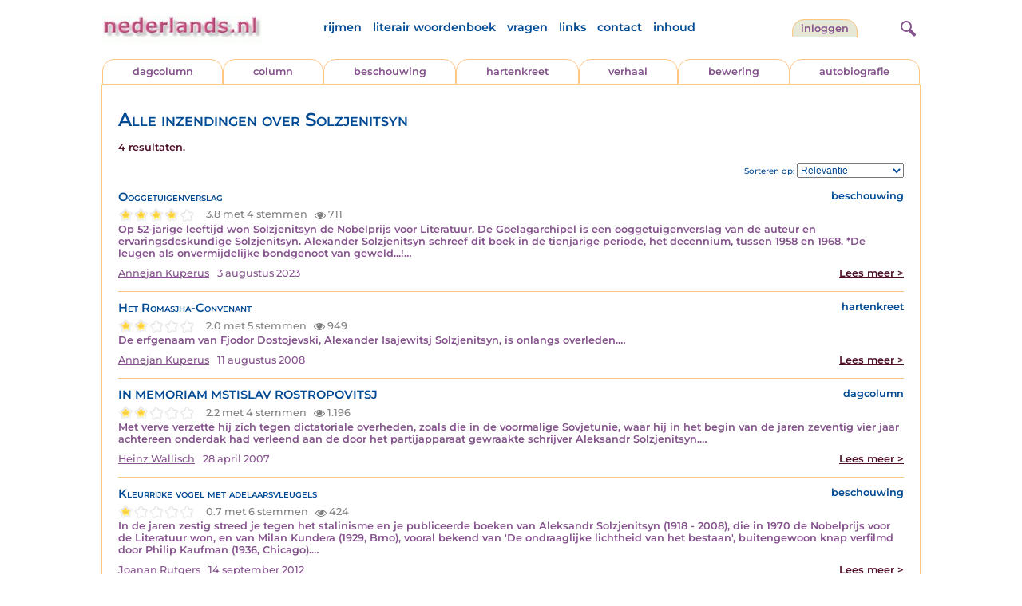

--- FILE ---
content_type: text/html; charset=UTF-8
request_url: https://www.nederlands.nl/nederindex/?tekst=Solzjenitsyn&mode=zoek&type=tabblad
body_size: 3141
content:
<!DOCTYPE HTML PUBLIC "-//W3C//DTD HTML 4.01 Transitional//EN" "http://www.w3.org/TR/html4/loose.dtd">
<html>
<head>
<title>Alle inzendingen over Solzjenitsyn</title>
<meta name='description' content='Alle inzendingen over Solzjenitsyn' />
<meta name='keywords' content='alles, nederlands, hartekreet, beschouwing, column, hartekreten, literatuur' />
<meta charset="utf-8"/>
<meta name="viewport" content="width=device-width">
<link rel="stylesheet" href="/assets/main.css?m=1766486158" type="text/css">
<script src="https://code.jquery.com/jquery-3.7.1.min.js" integrity="sha256-/JqT3SQfawRcv/BIHPThkBvs0OEvtFFmqPF/lYI/Cxo=" crossorigin="anonymous"></script>
<script language='JavaScript' type="module" src='/assets/main.js?m=1766486158'></script>
<script>
    window.RECAPTCHA_SITE_KEY = '6LcAujwlAAAAAFfX_BKOe7wVGByzBI3YpYdXfVRC';
</script>
</head>
<body bgcolor='#FFFFFF' text='#84528C' link='#84528C' vlink='#84528C' alink='#84528C'>
<header class="header">
<div class="item logo">
<a href="/" target="_top"><img src="/pic/nederlandsnl.jpg"   border="0" alt="nederlands.nl" class="logo"></a>
</div>
<div class="item menu">
    <ul class="pages blue">
        <li><a href='https://rijmwoordenboek.gedichten.nl/'>rijmen</a></li>
        <li><a href='/literair-woordenboek/'>literair woordenboek</a></li>
        <li><a href='/vragen.php'>vragen</a></li>
        <li><a href='/links.php'>links</a></li>
        <li><a href='/contact.php'>contact</a></li>
        <li><a href='/sitemap.php'>inhoud</a></li>
    </ul>
</div>
<div class="item welkom">
<span>
<a href="/login/" class="button">Inloggen</a></span>
</div>

<div class="item search">
<form name="zoekged" action="/nederindex" enctype="multipart/form-data">
<input type="text" name="tekst" style="width: 75%; height: 24px" placeholder="Zoeken op auteur, categorie of tekst">
<input type="hidden" value="submit">
<input type="hidden" name="mode" value="zoek">
<input type="hidden" name="type" value="default">
<input type="submit" value="Zoek" border="0" style="margin-left: 10px;">
</form>
</div>
<div class="item hamburger">
    <button class="navigation-control" type="button" id="navigation-control">
        <div class="bar1"></div>
        <div class="bar2"></div>
        <div class="bar3"></div>
    </button>
</div>
<div class="item searchicon">
    <button class="search-control" type="button" id="search-control">
        <div class="circle"></div>
        <div class="bar1"></div>
        <div class="bar2"></div>
    </button>
</div>
</header>
<nav class="item">
    <ul class="pages blue">
        <li><a href='https://rijmwoordenboek.nederlands.nl/'>rijmen</a></li>
        <li><a href='/literair-woordenboek/'>literair woordenboek</a></li>
        <li><a href='/vragen.php'>vragen</a></li>
        <li><a href='/links.php'>links</a></li>
        <li><a href='/contact.php'>contact</a></li>
        <li><a href='/sitemap.php'>inhoud</a></li>
    </ul>
    <div class="tabs purple">
        <div class="tab "><a href="/nedermap/dagcolumn/index.html" target="_top">dagcolumn</a></div>
        <div class="tab "><a href="/nedermap/column/index.html" target="_top">column</a></div>
        <div class="tab "><a href="/nedermap/beschouwing/index.html" target="_top">beschouwing</a></div>
        <div class="tab "><a href="/nedermap/hartenkreet/index.html" target="_top">hartenkreet</a></div>
        <div class="tab "><a href="/nedermap/verhaal/index.html" target="_top">verhaal</a></div>
        <div class="tab "><a href="/nedermap/bewering/index.html" target="_top">bewering</a></div>
        <div class="tab "><a href="/nedermap/autobiografie/index.html" target="_top">autobiografie</a></div>
</div>
    <ul class="pages red">
    <li><a href="/login/">inloggen</a></li>    </ul>
</nav>

<section class="content" align='center'>    <main class="container">
        <div class="content">
            
            <h1 class="nedermap_titel">Alle inzendingen over Solzjenitsyn</h1><p class='red'>4 resultaten.</p>
                <div class="sortby">
                    Sorteren op:
                    <select id="sorting">
                        <option value="relevantie" >Relevantie</option>                        <option value="datum" >Datum</option>
                        <option value="snaam" >Schrijver</option>
                        <option value="siteid" >Soort inzending</option>
                        <option value="titel" >Titel</option>
                        <option value="aantal" >Aantal keer bekeken</option>
                        <option value="score" >Beoordeling</option>
                    </select>
                </div>
                <div class="clearfix"></div>

            <!-- google_ad_section_start -->
            <div id='results'>
<article class='summary js-summary-control compact'><h2 class='blue'>Ooggetuigenverslag</h2>
<div class='site blue'>beschouwing</div><div class='clearfix'></div><div class="rating " data-gedid="152704"><ul class="star-rating"><li class="current-rating" style="width:4em;"></li><li><a href="#" data-rating="6" title="1 van 5 sterren" class="one-star">1</a></li><li><a href="#" data-rating="7" title="2 van 5 sterren" class="two-stars">2</a></li><li><a href="#" data-rating="8" title="3 van 5 sterren" class="three-stars">3</a></li><li><a href="#" data-rating="9" title="4 van 5 sterren" class="four-stars">4</a></li><li><a href="#" data-rating="10" title="5 van 5 sterren" class="five-stars">5</a></li></ul> <span id="current-rating-result" class="current-rating-result grey">3.8 met 4 stemmen <span class="views" title="Deze inzending is 711 keer bekeken."><img src="/pic/font-awesome/eye.svg" class="eye-icon" alt="aantal keer bekeken" /> 711</span></span></div><div class='excerpt'>Op 52-jarige leeftijd won Solzjenitsyn de Nobelprijs voor Literatuur.

De Goelagarchipel is een ooggetuigenverslag van de auteur en ervaringsdeskundige Solzjenitsyn. Alexander Solzjenitsyn schreef dit boek in de tienjarige periode, het decennium, tussen 1958 en 1968. 

*De leugen als onvermijdelijke bondgenoot van geweld...!&hellip;</div><div class='author'><a title='Zoek meer van deze schrijver...' class='name'href='/schrijver/Annejan+Kuperus'>Annejan Kuperus</a><span class='date'>3 augustus 2023</span><a href='/nedermap/beschouwingen/beschouwing/152704.html' class='red readmore'>Lees meer &gt;</a></div></article><div class='separator'></div><article class='summary js-summary-control compact'><h2 class='blue'>Het Romasjha-Convenant</h2>
<div class='site blue'>hartenkreet</div><div class='clearfix'></div><div class="rating " data-gedid="118122"><ul class="star-rating"><li class="current-rating" style="width:2em;"></li><li><a href="#" data-rating="6" title="1 van 5 sterren" class="one-star">1</a></li><li><a href="#" data-rating="7" title="2 van 5 sterren" class="two-stars">2</a></li><li><a href="#" data-rating="8" title="3 van 5 sterren" class="three-stars">3</a></li><li><a href="#" data-rating="9" title="4 van 5 sterren" class="four-stars">4</a></li><li><a href="#" data-rating="10" title="5 van 5 sterren" class="five-stars">5</a></li></ul> <span id="current-rating-result" class="current-rating-result grey">2.0 met 5 stemmen <span class="views" title="Deze inzending is 949 keer bekeken."><img src="/pic/font-awesome/eye.svg" class="eye-icon" alt="aantal keer bekeken" /> 949</span></span></div><div class='excerpt'>De erfgenaam van Fjodor Dostojevski, Alexander Isajewitsj Solzjenitsyn, is onlangs overleden.&hellip;</div><div class='author'><a title='Zoek meer van deze schrijver...' class='name'href='/schrijver/Annejan+Kuperus'>Annejan Kuperus</a><span class='date'>11 augustus 2008</span><a href='/nedermap/hartenkreten/hartenkreet/118122.html' class='red readmore'>Lees meer &gt;</a></div></article><div class='separator'></div><article class='summary js-summary-control compact'><h2 class='blue'>IN MEMORIAM MSTISLAV ROSTROPOVITSJ</h2>
<div class='site blue'>dagcolumn</div><div class='clearfix'></div><div class="rating " data-gedid="115422"><ul class="star-rating"><li class="current-rating" style="width:2em;"></li><li><a href="#" data-rating="6" title="1 van 5 sterren" class="one-star">1</a></li><li><a href="#" data-rating="7" title="2 van 5 sterren" class="two-stars">2</a></li><li><a href="#" data-rating="8" title="3 van 5 sterren" class="three-stars">3</a></li><li><a href="#" data-rating="9" title="4 van 5 sterren" class="four-stars">4</a></li><li><a href="#" data-rating="10" title="5 van 5 sterren" class="five-stars">5</a></li></ul> <span id="current-rating-result" class="current-rating-result grey">2.2 met 4 stemmen <span class="views" title="Deze inzending is 1.196 keer bekeken."><img src="/pic/font-awesome/eye.svg" class="eye-icon" alt="aantal keer bekeken" /> 1.196</span></span></div><div class='excerpt'>Met verve verzette hij zich tegen dictatoriale overheden, zoals die in de voormalige Sovjetunie, waar hij in het begin van de jaren zeventig vier jaar achtereen onderdak had verleend aan de door het partijapparaat gewraakte schrijver Aleksandr Solzjenitsyn.&hellip;</div><div class='author'><a title='Zoek meer van deze schrijver...' class='name'href='/schrijver/Heinz+Wallisch'>Heinz Wallisch</a><span class='date'>28 april 2007</span><a href='/nedermap/dagcolumns/dagcolumn/115422.html' class='red readmore'>Lees meer &gt;</a></div></article><div class='separator'></div><article class='summary js-summary-control compact'><h2 class='blue'>Kleurrijke vogel met adelaarsvleugels</h2>
<div class='site blue'>beschouwing</div><div class='clearfix'></div><div class="rating " data-gedid="131928"><ul class="star-rating"><li class="current-rating" style="width:1em;"></li><li><a href="#" data-rating="6" title="1 van 5 sterren" class="one-star">1</a></li><li><a href="#" data-rating="7" title="2 van 5 sterren" class="two-stars">2</a></li><li><a href="#" data-rating="8" title="3 van 5 sterren" class="three-stars">3</a></li><li><a href="#" data-rating="9" title="4 van 5 sterren" class="four-stars">4</a></li><li><a href="#" data-rating="10" title="5 van 5 sterren" class="five-stars">5</a></li></ul> <span id="current-rating-result" class="current-rating-result grey">0.7 met 6 stemmen <span class="views" title="Deze inzending is 424 keer bekeken."><img src="/pic/font-awesome/eye.svg" class="eye-icon" alt="aantal keer bekeken" /> 424</span></span></div><div class='excerpt'>In de jaren zestig streed je tegen het stalinisme en je publiceerde boeken van Aleksandr Solzjenitsyn (1918 - 2008), die in 1970 de Nobelprijs voor de Literatuur won, en van Milan Kundera (1929, Brno), vooral bekend van 'De ondraaglijke lichtheid van het bestaan', buitengewoon knap verfilmd door Philip Kaufman (1936, Chicago).&hellip;</div><div class='author'><a title='Zoek meer van deze schrijver...' class='name'href='/schrijver/Joanan+Rutgers'>Joanan Rutgers</a><span class='date'>14 september 2012</span><a href='/nedermap/beschouwingen/beschouwing/131928.html' class='red readmore'>Lees meer &gt;</a></div></article><div class='separator'></div>            </div>
            <!-- google_ad_section_end -->
<div class="ajax-load text-center" style="display:none">
    <p><img src="/pic/ajax-loader.gif">Bezig met laden</p>
</div>
</main>
</section>

<footer class="footer">
    <div class="item"><a href='/nedermap/dagcolumn/index.html' target='_top'>dagcolumn</a></div>
    <div class="item"><a href='/nedermap/columns/index.html' target='_top'>columns</a></div>
    <div class="item"><a href='/nedermap/beschouwingen/index.html' target='_top'>beschouwingen</a></div>
    <div class="item"><a href='/nedermap/hartenkreten/index.html' target='_top'>hartenkreten</a></div>
    <div class="item"><a href='/nedermap/verhalen/index.html' target='_top'>verhalen</a></div>
    <div class="item"><a href='/nedermap/beweringen/index.html' target='_top'>beweringen</a></div
    <div class="item"><a href='/nedermap/autobiografieen/index.html' target='_top'>autobiografieen</a></div>
    <div class="item"><a href='https://rijmwoordenboek.gedichten.nl/' target='_top'>rijmen</a></div>
    <div class="item"><a href='https://www.gedichten.nl/' target='_top'>gedichten.nl</a></div>
    <div class="clearfix" style="width: 100%;"></div>
    <div class="item"><a href='/disclaimer.php' target='_top'>vrijwaring</a></div>
    <div class="item"><a href='/vragen.php' target='_top'>vragen</a></div>
    <div class="item"><a href='/links.php' target='_top'>links</a></div>
    <div class="item"><a href='/zoek.php' target='_top'>zoek</a></div>
    <div class="item"><a href='/contact.php' target='_top'>contact</a></div>
    <div class="item"><a href='/sitemap.php' target='_top'>inhoud</a></div>
</footer>

<!-- Google tag (gtag.js) -->
<script async src="https://www.googletagmanager.com/gtag/js?id=G-JBX7H9BLCS"></script>
<script>
  window.dataLayer = window.dataLayer || [];
  function gtag(){dataLayer.push(arguments);}
  gtag('js', new Date());

  gtag('config', 'G-JBX7H9BLCS', { 'anonymize_ip': true });
</script>
</body>
</html>